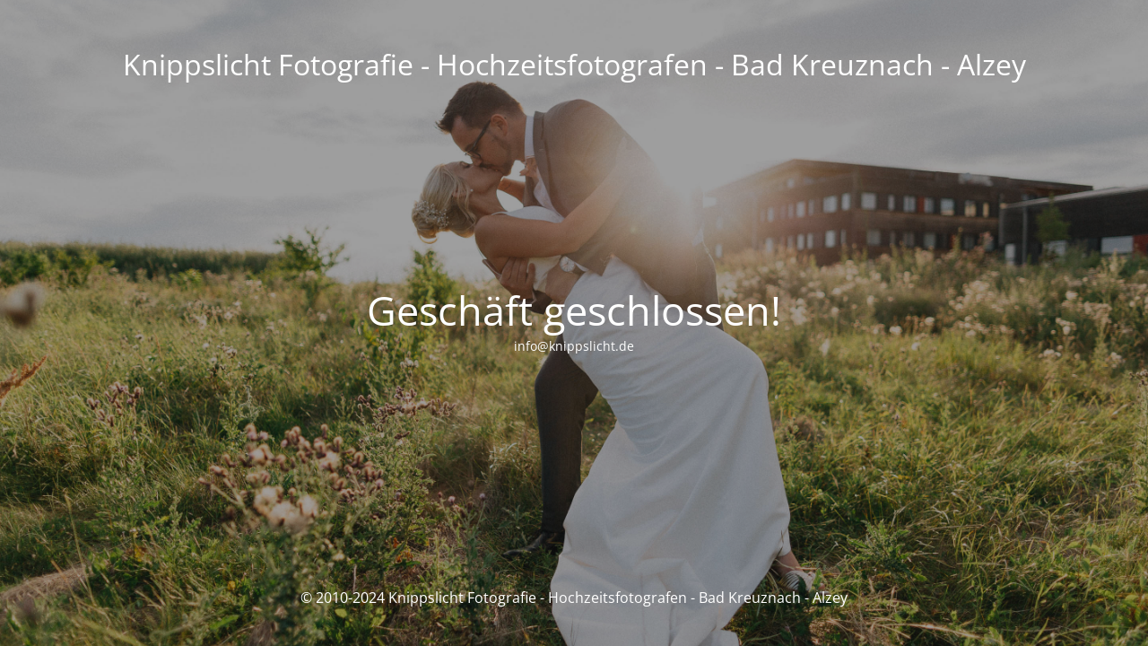

--- FILE ---
content_type: text/html; charset=UTF-8
request_url: https://knippslicht.de/2014/11/hochzeit-von-corina-florian-auf-dem-haftelhof/011_florian_corina_20140809/
body_size: 1516
content:
<!DOCTYPE html>
<html lang="de">
<head>
	<meta charset="UTF-8" />
	<title>Knippslicht Fotografie</title>	<link rel="icon" href="https://knippslicht.de/wp-content/uploads/2017/02/logo-knippslicht-fotografie-150x150.png" sizes="32x32" />
<link rel="icon" href="https://knippslicht.de/wp-content/uploads/2017/02/logo-knippslicht-fotografie.png" sizes="192x192" />
<link rel="apple-touch-icon" href="https://knippslicht.de/wp-content/uploads/2017/02/logo-knippslicht-fotografie.png" />
<meta name="msapplication-TileImage" content="https://knippslicht.de/wp-content/uploads/2017/02/logo-knippslicht-fotografie.png" />
	<meta name="viewport" content="width=device-width, maximum-scale=1, initial-scale=1, minimum-scale=1">
	<meta name="description" content="Emotionale-authentische Hochzeitsreportagen"/>
	<meta http-equiv="X-UA-Compatible" content="" />
	<meta property="og:site_name" content="Knippslicht Fotografie - Hochzeitsfotografen - Bad Kreuznach - Alzey - Emotionale-authentische Hochzeitsreportagen"/>
	<meta property="og:title" content="Knippslicht Fotografie"/>
	<meta property="og:type" content="Maintenance"/>
	<meta property="og:url" content="https://knippslicht.de"/>
	<meta property="og:description" content="info@knippslicht.de"/>
		<link rel="profile" href="https://gmpg.org/xfn/11" />
	<link rel="pingback" href="https://knippslicht.de/xmlrpc.php" />
	<link rel='stylesheet' id='mtnc-style-css' href='https://knippslicht.de/wp-content/plugins/maintenance/load/css/style.css?ver=1755707163' type='text/css' media='all' />
<link rel='stylesheet' id='mtnc-fonts-css' href='https://knippslicht.de/wp-content/plugins/maintenance/load/css/fonts.css?ver=1755707163' type='text/css' media='all' />
<style type="text/css">body {background-color: #111111}.preloader {background-color: #111111}body {font-family: Open Sans; }.site-title, .preloader i, .login-form, .login-form a.lost-pass, .btn-open-login-form, .site-content, .user-content-wrapper, .user-content, footer, .maintenance a{color: #ffffff;} a.close-user-content, #mailchimp-box form input[type="submit"], .login-form input#submit.button  {border-color:#ffffff} input[type="submit"]:hover{background-color:#ffffff} input:-webkit-autofill, input:-webkit-autofill:focus{-webkit-text-fill-color:#ffffff} body &gt; .login-form-container{background-color:#111111}.btn-open-login-form{background-color:#111111}input:-webkit-autofill, input:-webkit-autofill:focus{-webkit-box-shadow:0 0 0 50px #111111 inset}input[type='submit']:hover{color:#111111} #custom-subscribe #submit-subscribe:before{background-color:#111111} </style>    
    <!--[if IE]><script type="text/javascript" src="https://knippslicht.de/wp-content/plugins/maintenance/load/js/jquery.backstretch.min.js"></script><![endif]--><link rel="stylesheet" href="https://fonts.bunny.net/css?family=Open%20Sans:300,300italic,regular,italic,600,600italic,700,700italic,800,800italic:300"></head>

<body data-rsssl=1 class="maintenance ">

<div class="main-container">
	<div class="preloader"><i class="fi-widget" aria-hidden="true"></i></div>	<div id="wrapper">
		<div class="center logotype">
			<header>
				<div class="logo-box istext" rel="home"><h1 class="site-title">Knippslicht Fotografie - Hochzeitsfotografen - Bad Kreuznach - Alzey</h1></div>			</header>
		</div>
		<div id="content" class="site-content">
			<div class="center">
                <h2 class="heading font-center" style="font-weight:300;font-style:normal">Geschäft geschlossen!</h2><div class="description" style="font-weight:300;font-style:normal"><p>info@knippslicht.de</p>
</div>			</div>
		</div>
	</div> <!-- end wrapper -->
	<footer>
		<div class="center">
			<div style="font-weight:300;font-style:normal">© 2010-2024 Knippslicht Fotografie - Hochzeitsfotografen - Bad Kreuznach - Alzey</div>		</div>
	</footer>
					<picture class="bg-img">
						<img class="skip-lazy" src="https://knippslicht.de/wp-content/uploads/2020/02/1194.hz_anna-andy_07062019.jpg">
		</picture>
	</div>

<!--[if lte IE 10]>
<script type='text/javascript' src='https://knippslicht.de/wp-includes/js/jquery/jquery.min.js?ver=1' id='jquery_ie-js'></script>
<![endif]-->
<!--[if !IE]><!--><script type='text/javascript' src='https://knippslicht.de/wp-includes/js/jquery/jquery.min.js?ver=3.6.4' id='jquery-core-js'></script>
<script type='text/javascript' src='https://knippslicht.de/wp-includes/js/jquery/jquery-migrate.min.js?ver=3.4.0' id='jquery-migrate-js'></script>
<!--<![endif]--><script type='text/javascript' id='_frontend-js-extra'>
/* <![CDATA[ */
var mtnc_front_options = {"body_bg":"https:\/\/knippslicht.de\/wp-content\/uploads\/2020\/02\/1194.hz_anna-andy_07062019.jpg","gallery_array":[],"blur_intensity":"5","font_link":["Open Sans:300,300italic,regular,italic,600,600italic,700,700italic,800,800italic:300"]};
/* ]]> */
</script>
<script type='text/javascript' src='https://knippslicht.de/wp-content/plugins/maintenance/load/js/jquery.frontend.js?ver=1755707163' id='_frontend-js'></script>

</body>
</html>
